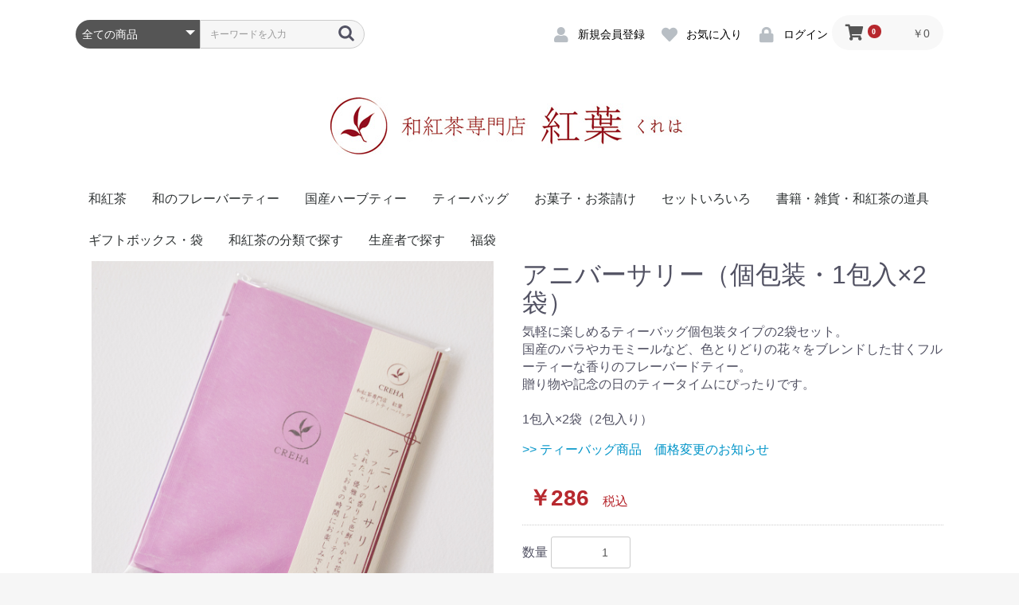

--- FILE ---
content_type: text/html; charset=UTF-8
request_url: https://creha.net/index.php/products/detail/110
body_size: 43801
content:
<!doctype html>
<html lang="ja">
<head prefix="og: http://ogp.me/ns# fb: http://ogp.me/ns/fb# product: http://ogp.me/ns/product#">
    <meta charset="utf-8">
    <meta name="viewport" content="width=device-width, initial-scale=1, shrink-to-fit=no">
    <meta name="eccube-csrf-token" content="gB16VimQvc1UVDDVvM_c64aBrZO-v1AXLONjP5kQAjk">
    <title>和紅茶専門店 紅葉～くれは～ / アニバーサリー（個包装・1包入×2袋）</title>
                        <link rel="icon" href="/html/user_data/assets/img/common/favicon.ico">
    <link rel="stylesheet" href="https://stackpath.bootstrapcdn.com/bootstrap/3.4.1/css/bootstrap.min.css" integrity="sha384-HSMxcRTRxnN+Bdg0JdbxYKrThecOKuH5zCYotlSAcp1+c8xmyTe9GYg1l9a69psu" crossorigin="anonymous">
    <link rel="stylesheet" href="https://use.fontawesome.com/releases/v5.3.1/css/all.css" integrity="sha384-mzrmE5qonljUremFsqc01SB46JvROS7bZs3IO2EmfFsd15uHvIt+Y8vEf7N7fWAU" crossorigin="anonymous">
    <link rel="stylesheet" href="//cdn.jsdelivr.net/jquery.slick/1.6.0/slick.css">
    <link rel="stylesheet" href="/html/template/default/assets/css/style.css">
        <style>

        .slick-slider {
            margin-bottom: 30px;
        }

        .slick-dots {
            position: absolute;
            bottom: -45px;
            display: block;
            width: 100%;
            padding: 0;
            list-style: none;
            text-align: center;
        }

        .slick-dots li {
            position: relative;
            display: inline-block;
            width: 20px;
            height: 20px;
            margin: 0 5px;
            padding: 0;

            cursor: pointer;
        }

        .slick-dots li button {
            font-size: 0;
            line-height: 0;
            display: block;
            width: 20px;
            height: 20px;
            padding: 5px;
            cursor: pointer;
            color: transparent;
            border: 0;
            outline: none;
            background: transparent;
        }

        .slick-dots li button:hover,
        .slick-dots li button:focus {
            outline: none;
        }

        .slick-dots li button:hover:before,
        .slick-dots li button:focus:before {
            opacity: 1;
        }

        .slick-dots li button:before {
            content: " ";
            line-height: 20px;
            position: absolute;
            top: 0;
            left: 0;
            width: 12px;
            height: 12px;
            text-align: center;
            opacity: .25;
            background-color: black;
            border-radius: 50%;

        }

        .slick-dots li.slick-active button:before {
            opacity: .75;
            background-color: black;
        }

        .slick-dots li button.thumbnail img {
            width: 0;
            height: 0;
        }

    </style>
    <script src="https://code.jquery.com/jquery-3.3.1.min.js" integrity="sha256-FgpCb/KJQlLNfOu91ta32o/NMZxltwRo8QtmkMRdAu8=" crossorigin="anonymous"></script>
    <script>
        $(function() {
            $.ajaxSetup({
                'headers': {
                    'ECCUBE-CSRF-TOKEN': $('meta[name="eccube-csrf-token"]').attr('content')
                }
            });
        });
    </script>
                    <link rel="stylesheet" href="/html/user_data/assets/css/customize.css">
</head>
<body id="page_product_detail" class="product_page">

<div class="ec-layoutRole">
                <div class="ec-layoutRole__header">
                <!-- ▼ヘッダー(商品検索・ログインナビ・カート) -->
            <div class="ec-headerNaviRole">
    <div class="ec-headerNaviRole__left">
        <div class="ec-headerNaviRole__search">
            <script
  src="//code.jquery.com/ui/1.12.0/jquery-ui.min.js"
  integrity="sha256-eGE6blurk5sHj+rmkfsGYeKyZx3M4bG+ZlFyA7Kns7E="
  crossorigin="anonymous"></script>
  <link rel="stylesheet" href="//code.jquery.com/ui/1.12.0/themes/smoothness/jquery-ui.css">
<script>
$(function() {
    $.ajax({
        url: "https://creha.net/index.php/mgsearchproduct",
        type: "POST",
        cache: false,
        dataType: "json",
        success: function(response){
            $(".ec-drawerRole .ec-headerSearch input").autocomplete({
                source: response,
                appendTo: ".ec-drawerRole .ec-input"
            });
            $(".ec-layoutRole .ec-headerSearch input").autocomplete({
                source: response,
            });
        }
    });
})
</script>
<style>
    .ui-autocomplete{
        z-index: 9999;
    }
</style>

<div class="ec-headerSearch">
    <form method="get" class="searchform" action="/index.php/products/list">
        <div class="ec-headerSearch__category">
            <div class="ec-select ec-select_search">
                            <select name="category_id" class="category_id"><option value="">全ての商品</option><option value="7">和紅茶</option><option value="17">　定番和紅茶</option><option value="16">　限定生産紅茶</option><option value="8">和のフレーバーティー</option><option value="9">国産ハーブティー</option><option value="10">ティーバッグ</option><option value="18">　和紅茶</option><option value="19">　和のフレーバーティー</option><option value="39">　個包装</option><option value="11">お菓子・お茶請け</option><option value="12">セットいろいろ</option><option value="13">書籍・雑貨・和紅茶の道具</option><option value="46">ギフトボックス・袋</option><option value="14">和紅茶の分類で探す</option><option value="20">　望蘭</option><option value="21">　望蘭＋清廉</option><option value="22">　清廉</option><option value="23">　滋納</option><option value="24">　滋納+清廉</option><option value="15">生産者で探す</option><option value="25">　阿南康児さん</option><option value="26">　天野茂さん</option><option value="27">　井村徹さん</option><option value="28">　岩田文明さん</option><option value="29">　太田重喜さん　裕介さん</option><option value="45">　甲斐鉄也さん</option><option value="30">　梶原敏弘さん</option><option value="33">　後藤望さん</option><option value="35">　鈴木英之さん</option><option value="44">　永渕晴彦さん</option><option value="40">　花水理夫さん</option><option value="36">　益井悦郎さん</option><option value="42">　横田満郎さん</option><option value="38">　吉田正浩さん</option><option value="47">福袋</option></select>
    
            </div>
        </div>
        <div class="ec-headerSearch__keyword">
            <div class="ec-input">
                <input type="search" name="name" maxlength="50" class="search-name" placeholder="キーワードを入力" />
                <button class="ec-headerSearch__keywordBtn" type="submit">
                    <div class="ec-icon">
                        <img src="/html/template/default/assets/icon/search-dark.svg" alt="">
                    </div>
                </button>
            </div>
        </div>
    </form>
</div>
        </div>
        <div class="ec-headerRole__navSP">
            
<div class="ec-headerNavSP">
    <i class="fas fa-bars"></i>
</div>
        </div>
    </div>
    <div class="ec-headerNaviRole__right">
        <div class="ec-headerNaviRole__nav">
            
<div class="ec-headerNav">
            <div class="ec-headerNav__item">
            <a href="https://creha.net/index.php/entry">
                <i class="ec-headerNav__itemIcon fas fa-user fa-fw"></i>
                <span class="ec-headerNav__itemLink">新規会員登録</span>
            </a>
        </div>
                    <div class="ec-headerNav__item">
                <a href="https://creha.net/index.php/mypage/favorite">
                    <i class="ec-headerNav__itemIcon fas fa-heart fa-fw"></i>
                    <span class="ec-headerNav__itemLink">お気に入り</span>
                </a>
            </div>
                <div class="ec-headerNav__item">
            <a href="https://creha.net/index.php/mypage/login">
                <i class="ec-headerNav__itemIcon fas fa-lock fa-fw"></i>
                <span class="ec-headerNav__itemLink">ログイン</span>
            </a>
        </div>
    </div>

        </div>
        <div class="ec-headerRole__cart">
            <div class="ec-cartNaviWrap">
    <div class="ec-cartNavi">
        <i class="ec-cartNavi__icon fas fa-shopping-cart">
            <span class="ec-cartNavi__badge">0</span>
        </i>
        <div class="ec-cartNavi__label">
            <div class="ec-cartNavi__price">￥0</div>
        </div>
    </div>
            <div class="ec-cartNaviNull">
            <div class="ec-cartNaviNull__message">
                <p>現在カート内に商品はございません。</p>
            </div>
        </div>
    </div>

        </div>
    </div>
</div>

        <!-- ▲ヘッダー(商品検索・ログインナビ・カート) -->
    <!-- ▼ロゴ -->
            <div class="ec-headerRole">
    <div class="ec-headerRole__title">
        <div class="ec-headerTitle">
            <div class="ec-headerTitle__title">
                <h1>
                    <a href="https://creha.net/index.php/">
                        <img src="/html/template/default/assets/img/top/creha_logo.jpg" alt="和紅茶専門店 紅葉～くれは～">
                    </a>
                </h1>
            </div>
        </div>
    </div>
</div>
        <!-- ▲ロゴ -->
    <!-- ▼カテゴリナビ(PC) -->
            


<div class="ec-categoryNaviRole">
    <div class="ec-itemNav">
        <ul class="ec-itemNav__nav">
                            <li>
                            <a href="https://creha.net/index.php/products/list?category_id=7">
        和紅茶
    </a>
            <ul>
                            <li>
                            <a href="https://creha.net/index.php/products/list?category_id=17">
        定番和紅茶
    </a>
    
                </li>
                            <li>
                            <a href="https://creha.net/index.php/products/list?category_id=16">
        限定生産紅茶
    </a>
    
                </li>
                    </ul>
    
                </li>
                            <li>
                            <a href="https://creha.net/index.php/products/list?category_id=8">
        和のフレーバーティー
    </a>
    
                </li>
                            <li>
                            <a href="https://creha.net/index.php/products/list?category_id=9">
        国産ハーブティー
    </a>
    
                </li>
                            <li>
                            <a href="https://creha.net/index.php/products/list?category_id=10">
        ティーバッグ
    </a>
            <ul>
                            <li>
                            <a href="https://creha.net/index.php/products/list?category_id=18">
        和紅茶
    </a>
    
                </li>
                            <li>
                            <a href="https://creha.net/index.php/products/list?category_id=19">
        和のフレーバーティー
    </a>
    
                </li>
                            <li>
                            <a href="https://creha.net/index.php/products/list?category_id=39">
        個包装
    </a>
    
                </li>
                    </ul>
    
                </li>
                            <li>
                            <a href="https://creha.net/index.php/products/list?category_id=11">
        お菓子・お茶請け
    </a>
    
                </li>
                            <li>
                            <a href="https://creha.net/index.php/products/list?category_id=12">
        セットいろいろ
    </a>
    
                </li>
                            <li>
                            <a href="https://creha.net/index.php/products/list?category_id=13">
        書籍・雑貨・和紅茶の道具
    </a>
    
                </li>
                            <li>
                            <a href="https://creha.net/index.php/products/list?category_id=46">
        ギフトボックス・袋
    </a>
    
                </li>
                            <li>
                            <a href="https://creha.net/index.php/products/list?category_id=14">
        和紅茶の分類で探す
    </a>
            <ul>
                            <li>
                            <a href="https://creha.net/index.php/products/list?category_id=20">
        望蘭
    </a>
    
                </li>
                            <li>
                            <a href="https://creha.net/index.php/products/list?category_id=21">
        望蘭＋清廉
    </a>
    
                </li>
                            <li>
                            <a href="https://creha.net/index.php/products/list?category_id=22">
        清廉
    </a>
    
                </li>
                            <li>
                            <a href="https://creha.net/index.php/products/list?category_id=23">
        滋納
    </a>
    
                </li>
                            <li>
                            <a href="https://creha.net/index.php/products/list?category_id=24">
        滋納+清廉
    </a>
    
                </li>
                    </ul>
    
                </li>
                            <li>
                            <a href="https://creha.net/index.php/products/list?category_id=15">
        生産者で探す
    </a>
            <ul>
                            <li>
                            <a href="https://creha.net/index.php/products/list?category_id=25">
        阿南康児さん
    </a>
    
                </li>
                            <li>
                            <a href="https://creha.net/index.php/products/list?category_id=26">
        天野茂さん
    </a>
    
                </li>
                            <li>
                            <a href="https://creha.net/index.php/products/list?category_id=27">
        井村徹さん
    </a>
    
                </li>
                            <li>
                            <a href="https://creha.net/index.php/products/list?category_id=28">
        岩田文明さん
    </a>
    
                </li>
                            <li>
                            <a href="https://creha.net/index.php/products/list?category_id=29">
        太田重喜さん　裕介さん
    </a>
    
                </li>
                            <li>
                            <a href="https://creha.net/index.php/products/list?category_id=45">
        甲斐鉄也さん
    </a>
    
                </li>
                            <li>
                            <a href="https://creha.net/index.php/products/list?category_id=30">
        梶原敏弘さん
    </a>
    
                </li>
                            <li>
                            <a href="https://creha.net/index.php/products/list?category_id=33">
        後藤望さん
    </a>
    
                </li>
                            <li>
                            <a href="https://creha.net/index.php/products/list?category_id=35">
        鈴木英之さん
    </a>
    
                </li>
                            <li>
                            <a href="https://creha.net/index.php/products/list?category_id=44">
        永渕晴彦さん
    </a>
    
                </li>
                            <li>
                            <a href="https://creha.net/index.php/products/list?category_id=40">
        花水理夫さん
    </a>
    
                </li>
                            <li>
                            <a href="https://creha.net/index.php/products/list?category_id=36">
        益井悦郎さん
    </a>
    
                </li>
                            <li>
                            <a href="https://creha.net/index.php/products/list?category_id=42">
        横田満郎さん
    </a>
    
                </li>
                            <li>
                            <a href="https://creha.net/index.php/products/list?category_id=38">
        吉田正浩さん
    </a>
    
                </li>
                    </ul>
    
                </li>
                            <li>
                            <a href="https://creha.net/index.php/products/list?category_id=47">
        福袋
    </a>
    
                </li>
                    </ul>
    </div>
</div>

        <!-- ▲カテゴリナビ(PC) -->

        </div>
    
        
    <div class="ec-layoutRole__contents">
                
                
        <div class="ec-layoutRole__main">
                        
                            <div class="ec-productRole">
        <div class="ec-grid2">
            <div class="ec-grid2__cell">
                <div class="ec-sliderItemRole">

                    <div class="item_visual">
                                                    <div class="slide-item"><img src="/html/upload/save_image/0404104034_660e05128cd91.jpg"></div>
                                                    <div class="slide-item"><img src="/html/upload/save_image/0404104036_660e051405522.jpg"></div>
                                            </div>
                    <div class="item_nav">
                                                    <div class="slideThumb" data-index="0"><img src="/html/upload/save_image/0404104034_660e05128cd91.jpg"></div>
                                                    <div class="slideThumb" data-index="1"><img src="/html/upload/save_image/0404104036_660e051405522.jpg"></div>
                                            </div>
                </div>
            </div>
            <div class="ec-grid2__cell">
                <div class="ec-productRole__profile">
                                        <div class="ec-productRole__title">
                        <h2 class="ec-headingTitle">アニバーサリー（個包装・1包入×2袋）</h2>
                    </div>
                                        <div class="ec-productRole__description">気軽に楽しめるティーバッグ個包装タイプの2袋セット。<br />
国産のバラやカモミールなど、色とりどりの花々をブレンドした甘くフルーティーな香りのフレーバードティー。<br />
贈り物や記念の日のティータイムにぴったりです。<br />
<br />
1包入×2袋（2包入り）
                    </div>
                                                             <div class="ec-productRole__description">
                 <p><a href="https://creha.net/html/wp/archives/2290">&gt;&gt; ティーバッグ商品　価格変更のお知らせ</a></p>
            </div>
                                                                                                                                    <div class="ec-productRole__price">
                                                    <div class="ec-price">
                                <span class="ec-price__price">￥286</span>
                                <span class="ec-price__tax">税込</span>
                            </div>
                                            </div>
                    
                    <form action="https://creha.net/index.php/products/add_cart/110" method="post" id="form1" name="form1">
                                                    <div class="ec-productRole__actions">
                                                                <div class="ec-numberInput"><span>数量</span>
                                    <input type="number" id="quantity" name="quantity" required="required" min="1" maxlength="9" class="form-control" value="1" />
                                    
                                </div>
                            </div>
                            <div class="ec-productRole__btn">
                                <button type="submit" class="ec-blockBtn--action add-cart">
                                    カートに入れる
                                </button>
                            </div>
                        
                        <input type="hidden" id="product_id" name="product_id" value="110" /><input type="hidden" id="ProductClass" name="ProductClass" value="234" /><input type="hidden" id="_token" name="_token" value="fjDLfxNzcEzG5qXEA5z2_kJ9WBBkPJz9DDJmCO8B1jE" />
                    </form>
                    <div class="ec-modal">
                        <input type="checkbox" id="ec-modal-checkbox" class="checkbox">
                        <div class="ec-modal-overlay">
                            <label for="ec-modal-checkbox" class="ec-modal-overlay-close"></label>
                            <div class="ec-modal-wrap">
                                <label for="ec-modal-checkbox" class="ec-modal-close"><span class="ec-icon"><img src="/html/template/default/assets/icon/cross-dark.svg" alt=""/></span></label>
                                <div id="ec-modal-header" class="text-center">カートに追加しました。</div>
                                <div class="ec-modal-box">
                                    <div class="ec-role">
                                        <label for="ec-modal-checkbox" class="ec-inlineBtn--cancel">お買い物を続ける</label>
                                        <a href="https://creha.net/index.php/cart" class="ec-inlineBtn--action">カートへ進む</a>
                                    </div>
                                </div>
                            </div>
                        </div>
                    </div>
                                            <form action="https://creha.net/index.php/products/add_favorite/110" method="post">
                            <div class="ec-productRole__btn">
                                                                    <button type="submit" id="favorite" class="ec-blockBtn--cancel">
                                        お気に入りに追加
                                    </button>
                                                            </div>
                        </form>
                    
                                        <ul class="ec-productRole__tags">
                                            </ul>
                                                                                    <div class="ec-productRole__code">
                            商品コード： <span class="product-code-default">tbw-010</span>
                        </div>
                                                                                    <div class="ec-productRole__category">
                            <div>関連カテゴリ</div>
                                                            <ul>
                                    <li>
                                                                                    <a href="https://creha.net/index.php/products/list?category_id=10">ティーバッグ</a>                                    </li>
                                </ul>
                                                            <ul>
                                    <li>
                                                                                    <a href="https://creha.net/index.php/products/list?category_id=10">ティーバッグ</a>                                            <span>＞</span>                                            <a href="https://creha.net/index.php/products/list?category_id=19">和のフレーバーティー</a>                                    </li>
                                </ul>
                                                            <ul>
                                    <li>
                                                                                    <a href="https://creha.net/index.php/products/list?category_id=10">ティーバッグ</a>                                            <span>＞</span>                                            <a href="https://creha.net/index.php/products/list?category_id=39">個包装</a>                                    </li>
                                </ul>
                                                    </div>
                                    </div>
            </div>
        </div>
    </div>

                                </div>

                    </div>

        
                <div class="ec-layoutRole__footer">
                <!-- ▼フッター -->
            <div class="ec-footerRole">
    <div class="ec-footerRole__inner">
        <ul class="ec-footerNavi">
            <li class="ec-footerNavi__link">
                <a href="/index.php/contents/store_information">実店舗情報</a>
            </li>
            <li class="ec-footerNavi__link">
                <a href="https://creha.net/index.php/help/privacy">プライバシーポリシー</a>
            </li>
            <li class="ec-footerNavi__link">
                <a href="https://creha.net/index.php/help/tradelaw">特定商取引法に基づく表記</a>
            </li>
            <li class="ec-footerNavi__link">
                <a href="https://creha.net/index.php/contact">お問い合わせ</a>
            </li>
        </ul>
        <div class="ec-footerTitle">
            <div class="ec-footerTitle__logo">
                <a href="https://creha.net/index.php/">和紅茶専門店 紅葉～くれは～</a>
            </div>
            <div class="ec-footerAddress">
                <div class="ec-footer__shopaddress">
                    <p>〒840-0823　佐賀県佐賀市柳町4-7<br>
                    TEL&FAX 0952-37-6718 <br>
                    Mail shop@creha.net　HP https://creha.net<br>
                    営業日　火曜日～日曜日<br>
                    営業時間　11:00～17:00<br>
                    喫茶営業　11:30～16:00　オーダーストップ</p>
                </div>
                <div class="google-maps">
                    <iframe src="https://www.google.com/maps/embed?pb=!1m18!1m12!1m3!1d3336.4827278681255!2d130.30486031519425!3d33.253852480830744!2m3!1f0!2f0!3f0!3m2!1i1024!2i768!4f13.1!3m3!1m2!1s0x3541ca75c5336df1%3A0xfd93222825aeb045!2z44CSODQwLTA4MjMg5L2Q6LOA55yM5L2Q6LOA5biC5p-z55S677yU4oiS77yX!5e0!3m2!1sja!2sjp!4v1540373441725" width="100%" height="auto" frameborder="0" style="border:0" allowfullscreen></iframe>
                </div>
            </div>
            <div class="ec-footerTitle__copyright">copyright (c) 和紅茶専門店 紅葉～くれは～ all rights reserved.</div>
        </div>
    </div>
</div>
        <!-- ▲フッター -->

        </div>
    </div><!-- ec-layoutRole -->

<div class="ec-overlayRole"></div>
<div class="ec-drawerRoleClose"><i class="fas fa-times"></i></div>
<div class="ec-drawerRole">
                    <!-- ▼商品検索 -->
            <script
  src="//code.jquery.com/ui/1.12.0/jquery-ui.min.js"
  integrity="sha256-eGE6blurk5sHj+rmkfsGYeKyZx3M4bG+ZlFyA7Kns7E="
  crossorigin="anonymous"></script>
  <link rel="stylesheet" href="//code.jquery.com/ui/1.12.0/themes/smoothness/jquery-ui.css">
<script>
$(function() {
    $.ajax({
        url: "https://creha.net/index.php/mgsearchproduct",
        type: "POST",
        cache: false,
        dataType: "json",
        success: function(response){
            $(".ec-drawerRole .ec-headerSearch input").autocomplete({
                source: response,
                appendTo: ".ec-drawerRole .ec-input"
            });
            $(".ec-layoutRole .ec-headerSearch input").autocomplete({
                source: response,
            });
        }
    });
})
</script>
<style>
    .ui-autocomplete{
        z-index: 9999;
    }
</style>

<div class="ec-headerSearch">
    <form method="get" class="searchform" action="/index.php/products/list">
        <div class="ec-headerSearch__category">
            <div class="ec-select ec-select_search">
                            <select name="category_id" class="category_id"><option value="">全ての商品</option><option value="7">和紅茶</option><option value="17">　定番和紅茶</option><option value="16">　限定生産紅茶</option><option value="8">和のフレーバーティー</option><option value="9">国産ハーブティー</option><option value="10">ティーバッグ</option><option value="18">　和紅茶</option><option value="19">　和のフレーバーティー</option><option value="39">　個包装</option><option value="11">お菓子・お茶請け</option><option value="12">セットいろいろ</option><option value="13">書籍・雑貨・和紅茶の道具</option><option value="46">ギフトボックス・袋</option><option value="14">和紅茶の分類で探す</option><option value="20">　望蘭</option><option value="21">　望蘭＋清廉</option><option value="22">　清廉</option><option value="23">　滋納</option><option value="24">　滋納+清廉</option><option value="15">生産者で探す</option><option value="25">　阿南康児さん</option><option value="26">　天野茂さん</option><option value="27">　井村徹さん</option><option value="28">　岩田文明さん</option><option value="29">　太田重喜さん　裕介さん</option><option value="45">　甲斐鉄也さん</option><option value="30">　梶原敏弘さん</option><option value="33">　後藤望さん</option><option value="35">　鈴木英之さん</option><option value="44">　永渕晴彦さん</option><option value="40">　花水理夫さん</option><option value="36">　益井悦郎さん</option><option value="42">　横田満郎さん</option><option value="38">　吉田正浩さん</option><option value="47">福袋</option></select>
    
            </div>
        </div>
        <div class="ec-headerSearch__keyword">
            <div class="ec-input">
                <input type="search" name="name" maxlength="50" class="search-name" placeholder="キーワードを入力" />
                <button class="ec-headerSearch__keywordBtn" type="submit">
                    <div class="ec-icon">
                        <img src="/html/template/default/assets/icon/search-dark.svg" alt="">
                    </div>
                </button>
            </div>
        </div>
    </form>
</div>
        <!-- ▲商品検索 -->
    <!-- ▼カテゴリナビ(SP) -->
            


<div class="ec-headerCategoryArea">
    <div class="ec-headerCategoryArea__heading">
        <p>カテゴリ一覧</p>
    </div>
    <div class="ec-itemNav">
        <ul class="ec-itemNav__nav">
                            <li>
                            <a href="https://creha.net/index.php/products/list?category_id=7">
        和紅茶
    </a>
            <ul>
                            <li>
                            <a href="https://creha.net/index.php/products/list?category_id=17">
        定番和紅茶
    </a>
    
                </li>
                            <li>
                            <a href="https://creha.net/index.php/products/list?category_id=16">
        限定生産紅茶
    </a>
    
                </li>
                    </ul>
    
                </li>
                            <li>
                            <a href="https://creha.net/index.php/products/list?category_id=8">
        和のフレーバーティー
    </a>
    
                </li>
                            <li>
                            <a href="https://creha.net/index.php/products/list?category_id=9">
        国産ハーブティー
    </a>
    
                </li>
                            <li>
                            <a href="https://creha.net/index.php/products/list?category_id=10">
        ティーバッグ
    </a>
            <ul>
                            <li>
                            <a href="https://creha.net/index.php/products/list?category_id=18">
        和紅茶
    </a>
    
                </li>
                            <li>
                            <a href="https://creha.net/index.php/products/list?category_id=19">
        和のフレーバーティー
    </a>
    
                </li>
                            <li>
                            <a href="https://creha.net/index.php/products/list?category_id=39">
        個包装
    </a>
    
                </li>
                    </ul>
    
                </li>
                            <li>
                            <a href="https://creha.net/index.php/products/list?category_id=11">
        お菓子・お茶請け
    </a>
    
                </li>
                            <li>
                            <a href="https://creha.net/index.php/products/list?category_id=12">
        セットいろいろ
    </a>
    
                </li>
                            <li>
                            <a href="https://creha.net/index.php/products/list?category_id=13">
        書籍・雑貨・和紅茶の道具
    </a>
    
                </li>
                            <li>
                            <a href="https://creha.net/index.php/products/list?category_id=46">
        ギフトボックス・袋
    </a>
    
                </li>
                            <li>
                            <a href="https://creha.net/index.php/products/list?category_id=14">
        和紅茶の分類で探す
    </a>
            <ul>
                            <li>
                            <a href="https://creha.net/index.php/products/list?category_id=20">
        望蘭
    </a>
    
                </li>
                            <li>
                            <a href="https://creha.net/index.php/products/list?category_id=21">
        望蘭＋清廉
    </a>
    
                </li>
                            <li>
                            <a href="https://creha.net/index.php/products/list?category_id=22">
        清廉
    </a>
    
                </li>
                            <li>
                            <a href="https://creha.net/index.php/products/list?category_id=23">
        滋納
    </a>
    
                </li>
                            <li>
                            <a href="https://creha.net/index.php/products/list?category_id=24">
        滋納+清廉
    </a>
    
                </li>
                    </ul>
    
                </li>
                            <li>
                            <a href="https://creha.net/index.php/products/list?category_id=15">
        生産者で探す
    </a>
            <ul>
                            <li>
                            <a href="https://creha.net/index.php/products/list?category_id=25">
        阿南康児さん
    </a>
    
                </li>
                            <li>
                            <a href="https://creha.net/index.php/products/list?category_id=26">
        天野茂さん
    </a>
    
                </li>
                            <li>
                            <a href="https://creha.net/index.php/products/list?category_id=27">
        井村徹さん
    </a>
    
                </li>
                            <li>
                            <a href="https://creha.net/index.php/products/list?category_id=28">
        岩田文明さん
    </a>
    
                </li>
                            <li>
                            <a href="https://creha.net/index.php/products/list?category_id=29">
        太田重喜さん　裕介さん
    </a>
    
                </li>
                            <li>
                            <a href="https://creha.net/index.php/products/list?category_id=45">
        甲斐鉄也さん
    </a>
    
                </li>
                            <li>
                            <a href="https://creha.net/index.php/products/list?category_id=30">
        梶原敏弘さん
    </a>
    
                </li>
                            <li>
                            <a href="https://creha.net/index.php/products/list?category_id=33">
        後藤望さん
    </a>
    
                </li>
                            <li>
                            <a href="https://creha.net/index.php/products/list?category_id=35">
        鈴木英之さん
    </a>
    
                </li>
                            <li>
                            <a href="https://creha.net/index.php/products/list?category_id=44">
        永渕晴彦さん
    </a>
    
                </li>
                            <li>
                            <a href="https://creha.net/index.php/products/list?category_id=40">
        花水理夫さん
    </a>
    
                </li>
                            <li>
                            <a href="https://creha.net/index.php/products/list?category_id=36">
        益井悦郎さん
    </a>
    
                </li>
                            <li>
                            <a href="https://creha.net/index.php/products/list?category_id=42">
        横田満郎さん
    </a>
    
                </li>
                            <li>
                            <a href="https://creha.net/index.php/products/list?category_id=38">
        吉田正浩さん
    </a>
    
                </li>
                    </ul>
    
                </li>
                            <li>
                            <a href="https://creha.net/index.php/products/list?category_id=47">
        福袋
    </a>
    
                </li>
                    </ul>
    </div>
</div>

        <!-- ▲カテゴリナビ(SP) -->
    <!-- ▼ログインナビ(SP) -->
            
<div class="ec-headerLinkArea">
    <div class="ec-headerLink__list">
        <a class="ec-headerLink__item" href="https://creha.net/index.php/cart">
            <div class="ec-headerLink__icon">
                <i class="fas fa-shopping-cart fa-fw"></i>
            </div>
            <span>カートを見る</span>
        </a>
                    <a class="ec-headerLink__item" href="https://creha.net/index.php/entry">
                <div class="ec-headerLink__icon">
                    <i class="fas fa-user fa-fw"></i>
                </div>
                <span>新規会員登録</span>
            </a>
                            <a class="ec-headerLink__item" href="https://creha.net/index.php/mypage/favorite">
                    <div class="ec-headerLink__icon">
                        <i class="fas fa-heart fa-fw"></i>
                    </div>
                    <span>お気に入り</span>
                </a>
                        <a class="ec-headerLink__item" href="https://creha.net/index.php/mypage/login">
                <div class="ec-headerLink__icon">
                    <i class="fas fa-lock fa-fw"></i>
                </div>
                <span>ログイン</span>
            </a>
                <a class="ec-headerLink__item" href="https://creha.net/index.php/">
            <div class="ec-headerLink__icon">
                <i class="fas fa-home fa-fw"></i>
            </div>
            <span>ホームに戻る</span>
        </a>
    </div>
</div>

        <!-- ▲ログインナビ(SP) -->

    </div>
<div class="ec-blockTopBtn pagetop">ページトップへ</div>
<script src="https://stackpath.bootstrapcdn.com/bootstrap/3.4.1/js/bootstrap.min.js" integrity="sha384-aJ21OjlMXNL5UyIl/XNwTMqvzeRMZH2w8c5cRVpzpU8Y5bApTppSuUkhZXN0VxHd" crossorigin="anonymous"></script>
<script src="https://cdn.jsdelivr.net/jquery.slick/1.6.0/slick.min.js"></script>
<script>
var eccube_lang = {
    "common.delete_confirm":"削除してもよろしいですか?"
}
</script><script src="/html/template/default/assets/js/function.js"></script>
<script src="/html/template/default/assets/js/eccube.js"></script>
    <script>
        eccube.classCategories = {"__unselected":{"__unselected":{"name":"\u9078\u629e\u3057\u3066\u304f\u3060\u3055\u3044","product_class_id":""}},"__unselected2":{"#":{"classcategory_id2":"","name":"","stock_find":true,"price01":"","price02":"265","price01_inc_tax":"","price02_inc_tax":"286","product_class_id":"234","product_code":"tbw-010","sale_type":"1"}}};

        // 規格2に選択肢を割り当てる。
        function fnSetClassCategories(form, classcat_id2_selected) {
            var $form = $(form);
            var product_id = $form.find('input[name=product_id]').val();
            var $sele1 = $form.find('select[name=classcategory_id1]');
            var $sele2 = $form.find('select[name=classcategory_id2]');
            eccube.setClassCategories($form, product_id, $sele1, $sele2, classcat_id2_selected);
        }

            </script>
    <script>
        $(function() {
            // bfcache無効化
            $(window).bind('pageshow', function(event) {
                if (event.originalEvent.persisted) {
                    location.reload(true);
                }
            });

            $('.item_visual').slick({
                dots: false,
                arrows: false,
                responsive: [{
                    breakpoint: 768,
                    settings: {
                        dots: true
                    }
                }]
            });

            $('.slideThumb').on('click', function() {
                var index = $(this).attr('data-index');
                $('.item_visual').slick('slickGoTo', index, false);
            })
        });
    </script>
    <script>
        $(function() {
            $('.add-cart').on('click', function(event) {
                
                
                // 個数フォームのチェック
                if ($('#quantity').val() < 1) {
                    $('#quantity')[0].setCustomValidity('1以上で入力してください。');
                    return true;
                } else {
                    $('#quantity')[0].setCustomValidity('');
                }

                event.preventDefault();
                $form = $('#form1');
                $.ajax({
                    url: $form.attr('action'),
                    type: $form.attr('method'),
                    data: $form.serialize(),
                    dataType: 'json',
                    beforeSend: function(xhr, settings) {
                        // Buttonを無効にする
                        $('.add-cart').prop('disabled', true);
                    }
                }).done(function(data) {
                    // レスポンス内のメッセージをalertで表示
                    $.each(data.messages, function() {
                        $('#ec-modal-header').html(this);
                    });

                    $('#ec-modal-checkbox').prop('checked', true);

                    // カートブロックを更新する
                    $.ajax({
                        url: "https://creha.net/index.php/block/cart",
                        type: 'GET',
                        dataType: 'html'
                    }).done(function(html) {
                        $('.ec-headerRole__cart').html(html);
                    });
                }).fail(function(data) {
                    alert('カートへの追加に失敗しました。');
                }).always(function(data) {
                    // Buttonを有効にする
                    $('.add-cart').prop('disabled', false);
                });
            });
        });
    </script>
                
<script>
    $(function () {
        $('#maker_area').insertBefore($('div.ec-productRole__category'));
    });
</script>


    
    <script src="/html/user_data/assets/js/customize.js"></script>
</body>
</html>
